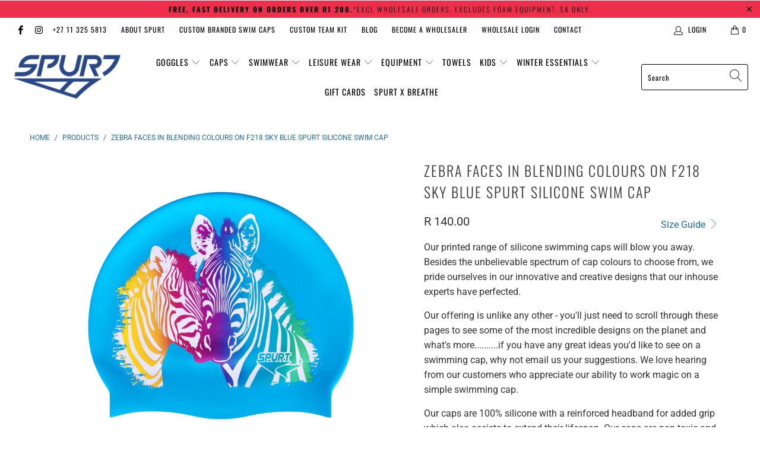

--- FILE ---
content_type: text/css
request_url: https://spurt.co.za/cdn/shop/t/2/assets/custom.css?v=15058970809991903441630177334
body_size: -753
content:
.homepage-slideshow a.action_button.first_button.highlight-true {
    background-color: #ed2f4c;
    border-color: #ed2f4c;
    color: white;
}

--- FILE ---
content_type: application/javascript
request_url: https://prism.app-us1.com/?a=800248821&u=https%3A%2F%2Fspurt.co.za%2Fproducts%2Fzebra-faces-in-blending-colours-on-f218-sky-blue-spurt-swim-cap&t=3efad953-afc4-4fcd-bcf7-59ba11d751fd
body_size: -17
content:
window.visitorGlobalObject=window.visitorGlobalObject||window.prismGlobalObject;window.visitorGlobalObject.setVisitorId('3efad953-afc4-4fcd-bcf7-59ba11d751fd', '800248821');window.visitorGlobalObject.setWhitelistedServices('tracking', '800248821');

--- FILE ---
content_type: application/javascript
request_url: https://prism.app-us1.com/?a=800248821&u=https%3A%2F%2Fspurt.co.za%2Fproducts%2Fzebra-faces-in-blending-colours-on-f218-sky-blue-spurt-swim-cap
body_size: 124
content:
window.visitorGlobalObject=window.visitorGlobalObject||window.prismGlobalObject;window.visitorGlobalObject.setVisitorId('3efad953-afc4-4fcd-bcf7-59ba11d751fd', '800248821');window.visitorGlobalObject.setWhitelistedServices('tracking', '800248821');